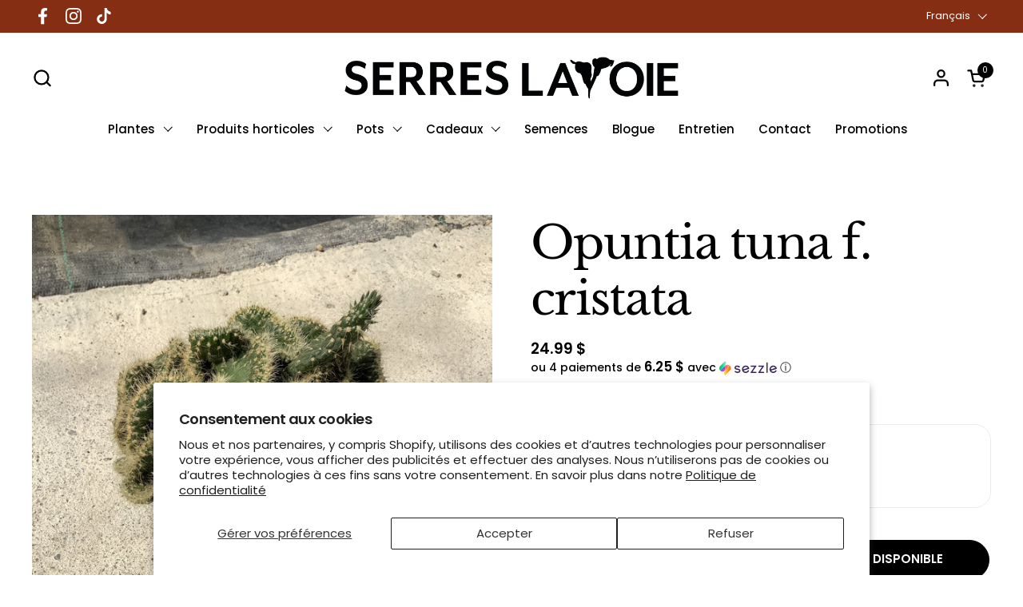

--- FILE ---
content_type: text/css
request_url: https://serreslavoie.com/cdn/shop/t/66/assets/component-product-variants.css?v=181504290109420163051718898877
body_size: 379
content:
.product-variant .css-slider:not(.enabled) .product-variant__container--radio{overflow:-moz-scrollbars-none;-ms-overflow-style:none;scrollbar-width:none}.product-variant .css-slider:not(.enabled) .product-variant__container--radio::-webkit-scrollbar{width:0!important;height:0!important}.product-variant__item--color .product-variant__item-swatch{position:absolute;top:0;width:100%;height:100%}html[dir=rtl] .product-variant__item--color .product-variant__item-swatch,.product-variant__item--color html[dir=rtl] .product-variant__item-swatch{right:0}html[dir=ltr] .product-variant__item--color .product-variant__item-swatch,.product-variant__item--color html[dir=ltr] .product-variant__item-swatch{left:0}.product-text .product-variants{display:grid;grid-template-columns:100%;gap:var(--gutter-regular)}.product-variant .css-slider:not(.enabled) .product-variant__container--radio{padding:.0625rem;overflow-y:hidden;overflow-x:auto;-webkit-overflow-scrolling:touch;scroll-behavior:smooth}.product-variant__name{font-weight:var(--font-weight-body-primary-bold);display:block;margin-bottom:.625rem}.product-variant__container--radio{display:flex;flex-wrap:nowrap}.product-text .product-variant__container--radio{flex-wrap:wrap;gap:.5rem}.product-text .product-variant__container--radio .product-variant__item--radio{margin:0}.product-variant__container--radio--nowrap{flex-wrap:wrap;gap:.6875rem}.product-variant__container--radio--nowrap .product-variant__item--radio{padding-inline-end:0!important}html[dir=rtl] .product-variant__container--radio--nowrap .product-variant__item--radio{margin-left:0}html[dir=ltr] .product-variant__container--radio--nowrap .product-variant__item--radio{margin-right:0}.product-variant__container--radio--nowrap .product-variant__item--radio label{transform:none!important}.product-variant__container--select{line-height:1;padding-inline-start:.75rem;background-position-x:calc(100% - .75rem);padding-inline-end:2.375rem;padding-top:.75rem;padding-bottom:.75rem}.product-variant__container--select html[dir=rtl]{background-position-x:.75rem}.product-variant__quantity:not(:empty){margin-top:.75rem;display:block}.product-variant__item--radio{position:relative;display:inline-block;margin:0 .6875rem 0 0}.product-variant__item--radio:not(:first-child) label{transform:translate(.0625rem)}.product-variant__item--radio:last-child{padding-inline-end:1.5625rem}.product-variant__item--radio label{text-align:center;display:inline-block;border-style:solid;border-width:1px;border-radius:var(--border-radius-buttons);border-color:var(--color-borders-forms-primary);color:var(--color-text-main);padding:var(--input-padding) calc(var(--input-padding) * 1.5);transition:all .1s linear;line-height:1;width:max-content;min-width:2.5rem;cursor:pointer}.product-variant__item--radio input{position:absolute;top:0;width:100%;height:100%;border:none;background:transparent;opacity:0;pointer-events:all!important;cursor:pointer}html[dir=rtl] .product-variant__item--radio input{right:0}html[dir=ltr] .product-variant__item--radio input{left:0}.product-variant__item--radio input:before{display:none}.product-variant__item--radio input.disabled,.product-variant__item--radio input[disabled]{cursor:default}.product-variants--hide-unavailable .product-variant__item--radio input.disabled,.product-variants--hide-unavailable .product-variant__item--radio input[disabled]{display:none}.product-variant__item--radio input.disabled+label,.product-variant__item--radio input[disabled]+label{opacity:.22;text-decoration:line-through;cursor:default}.product-variant__item--radio input[disabled]{pointer-events:none}.product-variant__item--radio input:checked+label{border-color:var(--color-text-main)!important;box-shadow:0 0 0 1px var(--color-text-main)}.no-touchevents .product-variant__item--radio input:hover:not([disabled])+label{border-color:var(--color-borders-forms-secondary)}.product-variant__item--radio input:focus-visible+label{box-shadow:0 0 0 3px var(--color-secondary-background-main)}.product-variant__item--color{height:36px;margin-inline-end:.5rem}.product-variant__item--color label{min-width:0;width:36px;height:36px;border-radius:100%;padding:0;position:relative;pointer-events:none;border-color:transparent;margin-top:.0625rem;transform:translate(.0625rem)}.product-variant__item--color label span{box-shadow:inset 0 0 0 1px #0003}.product-variant__item--color input:checked+label{border-color:var(--color-text-main)!important;border:1px solid}.product-variant__item--color input:checked+label span{box-shadow:none}.no-touchevents .product-variant__item--color input:hover:not([disabled]):not(:checked)+label{border-color:transparent;outline:1px solid var(--color-borders-forms-primary);outline-offset:.0625rem}.product-variant__item--color .product-variant__item-swatch{border-radius:100%}.product-variant__item-text-label{display:block;margin-top:.625rem}.hide-variant{display:none}
/*# sourceMappingURL=/cdn/shop/t/66/assets/component-product-variants.css.map?v=181504290109420163051718898877 */


--- FILE ---
content_type: text/javascript
request_url: https://serreslavoie.com/cdn/shop/t/66/assets/section-slider-vertical.js?v=19057134119640358161718898877
body_size: -150
content:
if(typeof SliderVertical!="function"){class SliderVertical2 extends HTMLElement{constructor(){super()}init(){this.items=this.querySelectorAll("[data-js-item]"),this.prlxItems=this.querySelectorAll("[data-scroll-speed]"),this.slider=this.querySelector("[data-js-element]"),this.bgImage=this.querySelector("[data-js-background-image]"),this.bgImage&&(this.bgImageFigure=this.bgImage.querySelector("figure")),this.calculateHeight(),window.addEventListener("resize",debounce(()=>{this.scrollParallax(),this.bgImage&&this.scrollBackground(),this.calculateHeight()},300)),this.prlxItems.length>0&&(this._raf=!0,this.scrollParallax(),this.calculateHeight(),window.addEventListener("scroll",()=>{this._raf&&(this._raf=!1,requestAnimationFrame(this.scrollParallax.bind(this)),this.bgImage&&requestAnimationFrame(this.scrollBackground.bind(this)))},{passive:!0}))}scrollBackground(){Math.abs(this.bgImage.getBoundingClientRect().y)<window.innerHeight&&(this.bgImageFigure.style.transform=`translateY(${this.bgImage.getBoundingClientRect().y/-2}px)`)}scrollParallax(){const windowHeight=document.documentElement.clientHeight,windowWidth=document.documentElement.clientWidth;this.prlxItems.forEach(elm=>{let elementY=elm.getBoundingClientRect().y,scrollFactor=Number(elm.dataset.scrollSpeed);if(windowWidth>768&&windowWidth>windowHeight&&elementY<windowHeight*2&&elementY>(elm.offsetHeight+windowHeight)*-1){const prlx=(elm.parentElement.getBoundingClientRect().y-(windowHeight-elm.parentElement.offsetHeight)/2)*scrollFactor/2;Math.abs(prlx)<windowHeight&&(elm.style.transform=`translateY(${prlx}px)`)}}),this._raf=!0}calculateHeight(){let height=0;this.items.forEach(elm=>{elm.offsetHeight+elm.offsetTop>height&&(height=elm.offsetHeight+elm.offsetTop)}),this.slider.style.height=`${height}px`}}typeof customElements.get("slider-vertical")>"u"&&customElements.define("slider-vertical",SliderVertical2)}
//# sourceMappingURL=/cdn/shop/t/66/assets/section-slider-vertical.js.map?v=19057134119640358161718898877


--- FILE ---
content_type: text/javascript; charset=utf-8
request_url: https://serreslavoie.com/collections/opuntia/products/opuntia-tuna-f-cristata.js
body_size: 851
content:
{"id":4324310548541,"title":"Opuntia tuna f. cristata","handle":"opuntia-tuna-f-cristata","description":"\u003cp data-start=\"91\" data-end=\"496\"\u003eOpuntia tuna f. cristata est un cactus spectaculaire apprécié pour sa forme en crête, qui transforme ses raquettes habituelles en vagues sinueuses et sculpturales. Cette mutation rare attire immédiatement le regard, rappelant une œuvre d’art naturelle. Sa teinte vert profond, parsemée de glochides jaunes ou bruns, lui donne une allure à la fois mystérieuse et décorative dans une collection de cactus.\u003c\/p\u003e\n\u003cp data-start=\"498\" data-end=\"628\"\u003e\u003cstrong data-start=\"498\" data-end=\"509\"\u003eOrigine\u003c\/strong\u003e : Forme crêtée de l’Opuntia tuna, espèce native d’Amérique tropicale et subtropicale, largement répandue en culture.\u003c\/p\u003e\n\u003cp data-start=\"630\" data-end=\"819\"\u003e\u003cstrong data-start=\"630\" data-end=\"644\"\u003eCroissance\u003c\/strong\u003e : Croissance lente, produisant des crêtes irrégulières qui s’étendent au fil du temps. Chaque spécimen développe une silhouette unique, très recherchée des collectionneurs.\u003c\/p\u003e\n\u003cp data-start=\"821\" data-end=\"994\"\u003e\u003cstrong data-start=\"821\" data-end=\"831\"\u003eFleurs\u003c\/strong\u003e : Peut donner, rarement en culture intérieure, de grandes fleurs jaunes en forme de coupe, suivies de fruits rouges comestibles, appelés « figues de Barbarie ».\u003c\/p\u003e\n\u003cp data-start=\"996\" data-end=\"1156\"\u003e\u003cstrong data-start=\"996\" data-end=\"1007\"\u003eLumière\u003c\/strong\u003e : Demande une très forte luminosité avec soleil direct ou lampe horticole intense, indispensable pour maintenir sa vigueur et éviter l’étiolement.\u003c\/p\u003e\n\u003cp data-start=\"1158\" data-end=\"1353\"\u003e\u003cstrong data-start=\"1158\" data-end=\"1170\"\u003eArrosage\u003c\/strong\u003e : Arroser seulement lorsque le substrat est complètement sec. Réduire encore la fréquence des arrosages lorsque la plante entre en dormance pour prévenir tout risque de pourriture.\u003c\/p\u003e\n\u003cp data-start=\"1355\" data-end=\"1519\"\u003e\u003cstrong data-start=\"1355\" data-end=\"1367\"\u003eSubstrat\u003c\/strong\u003e : Utiliser un terreau à cactus bien drainant, idéalement enrichi de matériaux grossiers comme la perlite ou la pierre ponce pour un drainage optimal.\u003c\/p\u003e\n\u003cp data-start=\"1521\" data-end=\"1686\"\u003e\u003cstrong data-start=\"1521\" data-end=\"1533\"\u003eToxicité\u003c\/strong\u003e : Non toxique, mais ses glochides et épines fines sont irritants et peuvent facilement se loger dans la peau. Manipuler toujours avec des gants épais.\u003c\/p\u003e","published_at":"2021-06-30T09:12:50-04:00","created_at":"2019-11-04T18:25:56-05:00","vendor":"Plantearium","type":"Opuntia","tags":["cactus","care_easy","cat_cactus","cat_indoor","cat_plants","collector_rare","cristata","light_bright","opuntia","pet_friendly","size_small","species_opuntia"],"price":2499,"price_min":2499,"price_max":2499,"available":false,"price_varies":false,"compare_at_price":null,"compare_at_price_min":0,"compare_at_price_max":0,"compare_at_price_varies":false,"variants":[{"id":31188252164157,"title":"Default Title","option1":"Default Title","option2":null,"option3":null,"sku":null,"requires_shipping":true,"taxable":true,"featured_image":null,"available":false,"name":"Opuntia tuna f. cristata","public_title":null,"options":["Default Title"],"price":2499,"weight":100,"compare_at_price":null,"inventory_management":"shopify","barcode":"52164157","requires_selling_plan":false,"selling_plan_allocations":[]}],"images":["\/\/cdn.shopify.com\/s\/files\/1\/0024\/9223\/5821\/products\/image_8b2e9f71-e0f0-4d3a-8b17-8bc55e665107.jpg?v=1642175413"],"featured_image":"\/\/cdn.shopify.com\/s\/files\/1\/0024\/9223\/5821\/products\/image_8b2e9f71-e0f0-4d3a-8b17-8bc55e665107.jpg?v=1642175413","options":[{"name":"Format de pot","position":1,"values":["Default Title"]}],"url":"\/products\/opuntia-tuna-f-cristata","media":[{"alt":"Opuntia Tuna Cristata","id":20896285524029,"position":1,"preview_image":{"aspect_ratio":1.0,"height":2448,"width":2448,"src":"https:\/\/cdn.shopify.com\/s\/files\/1\/0024\/9223\/5821\/products\/image_8b2e9f71-e0f0-4d3a-8b17-8bc55e665107.jpg?v=1642175413"},"aspect_ratio":1.0,"height":2448,"media_type":"image","src":"https:\/\/cdn.shopify.com\/s\/files\/1\/0024\/9223\/5821\/products\/image_8b2e9f71-e0f0-4d3a-8b17-8bc55e665107.jpg?v=1642175413","width":2448}],"requires_selling_plan":false,"selling_plan_groups":[]}